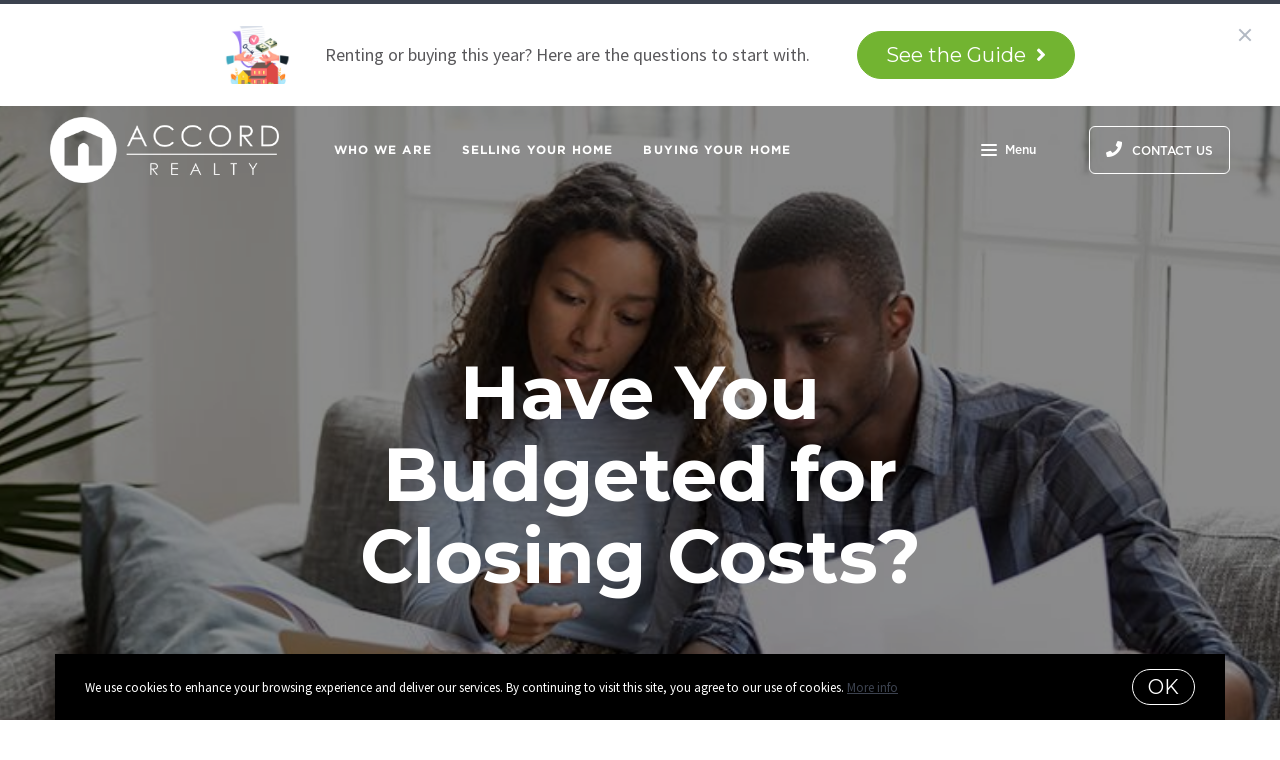

--- FILE ---
content_type: application/javascript; charset=UTF-8
request_url: https://www.sellingdane.com/cdn-cgi/challenge-platform/h/b/scripts/jsd/d251aa49a8a3/main.js?
body_size: 9433
content:
window._cf_chl_opt={AKGCx8:'b'};~function(U6,Nd,NF,Nc,NI,Nt,NM,Nw,NX,U1){U6=A,function(m,S,UI,U5,N,U){for(UI={m:250,S:254,N:455,U:402,V:508,T:407,L:477,H:396,y:388,J:274},U5=A,N=m();!![];)try{if(U=parseInt(U5(UI.m))/1+parseInt(U5(UI.S))/2+parseInt(U5(UI.N))/3*(parseInt(U5(UI.U))/4)+-parseInt(U5(UI.V))/5+-parseInt(U5(UI.T))/6*(parseInt(U5(UI.L))/7)+parseInt(U5(UI.H))/8+parseInt(U5(UI.y))/9*(parseInt(U5(UI.J))/10),S===U)break;else N.push(N.shift())}catch(V){N.push(N.shift())}}(R,454942),Nd=this||self,NF=Nd[U6(478)],Nc=function(Vo,VC,Vu,Va,VD,VE,U7,S,N,U,V){return Vo={m:496,S:421,N:472,U:427,V:280,T:346},VC={m:500,S:380,N:263,U:345,V:443,T:479,L:380,H:479,y:490,J:298,E:467,v:495,O:380,i:294,e:471,D:380,a:446,C:298,o:463,j:490,g:364,Z:460,Y:475,l:380,x:444,k:253,d:395,F:433,c:395,I:380},Vu={m:475,S:375},Va={m:304,S:401,N:470},VD={m:327,S:267,N:337,U:496,V:248,T:443,L:375,H:395,y:295,J:342,E:376,v:253,O:376,i:376,e:406,D:470,a:505,C:495,o:470,j:335,g:322,Z:263,Y:495,l:383,x:345,k:470,d:507,F:345,c:380,I:403,f:263,s:465,K:470,M:372,z:421,X:495,G:293,W:311,B:462,h:495,b:368,Q:368,P:258,n:405,R0:324,R1:443,R2:445,R3:318,R4:349,R5:495,R6:345,R7:470,R8:406,R9:330,RR:495,RA:348,Rm:261,RS:261,RN:495,RU:460,RV:343,RT:329,RL:492,RH:495,Ry:281},VE={m:383},U7=U6,S={'gLhVH':function(T,L){return L==T},'apMEK':function(T,L){return T+L},'QSNPl':function(T,L){return T===L},'lRVji':U7(Vo.m),'bsaiN':function(T,L){return L==T},'nZUzg':function(T,L){return T<L},'CjDxM':function(T,L){return T+L},'eJLBP':function(T,L){return T>L},'pJdfc':function(T,L){return T==L},'DyvDW':function(T,L){return T|L},'OmJui':function(T,L){return T<<L},'doECJ':function(T,L){return L==T},'BvyVT':function(T,L){return T(L)},'VesZp':function(T,L){return L|T},'viATS':function(T,L){return L|T},'UAiSN':function(T,L){return L!==T},'HgjVK':U7(Vo.S),'abqQK':function(T,L){return T<<L},'lWDQE':function(T,L){return L&T},'oPXZh':function(T,L){return T-L},'FAdHq':function(T,L){return T<<L},'oEsTa':function(T,L){return T==L},'gppwL':function(T,L){return T-L},'OOjmQ':function(T,L){return T|L},'JMcUX':function(T,L){return L==T},'PGjsM':function(T,L){return T-L},'LgSbr':U7(Vo.N),'UKhmT':U7(Vo.U),'CHOjB':function(T,L){return L==T},'XdOlq':function(T,L){return T(L)},'XpJzL':function(T,L){return T==L},'ckkoH':function(T,L){return T*L},'RZLii':function(T,L){return T<L},'mcwNZ':function(T,L){return T(L)},'ZnedM':function(T,L){return T!=L},'LyJmI':function(T,L){return T*L},'bWVNZ':function(T,L){return L==T},'EHXTG':function(T,L){return T&L},'knOdG':function(T,L){return T-L},'LFoMV':function(T,L){return L===T},'CsRWF':function(T,L){return T+L}},N=String[U7(Vo.V)],U={'h':function(T,VJ,U8){return VJ={m:268,S:395},U8=U7,S[U8(VE.m)](null,T)?'':U.g(T,6,function(L,U9){return U9=U8,U9(VJ.m)[U9(VJ.S)](L)})},'g':function(T,L,H,Vv,UR,y,J,E,O,i,D,C,o,j,Z,Y,x,Ve,F,I,s,B,Q,P,R0){if(Vv={m:432},UR=U7,y={'CbHqU':UR(VD.m),'pnxlr':function(K,M,UA){return UA=UR,S[UA(Vv.m)](K,M)},'LAXTj':function(K,M){return K<M},'KFCjh':function(K,M){return K(M)}},S[UR(VD.S)](S[UR(VD.N)],UR(VD.U))){if(S[UR(VD.V)](null,T))return'';for(E={},O={},i='',D=2,C=3,o=2,j=[],Z=0,Y=0,x=0;S[UR(VD.T)](x,T[UR(VD.L)]);x+=1)if(F=T[UR(VD.H)](x),Object[UR(VD.y)][UR(VD.J)][UR(VD.E)](E,F)||(E[F]=C++,O[F]=!0),I=S[UR(VD.v)](i,F),Object[UR(VD.y)][UR(VD.J)][UR(VD.O)](E,I))i=I;else{if(Object[UR(VD.y)][UR(VD.J)][UR(VD.i)](O,i)){if(S[UR(VD.e)](256,i[UR(VD.D)](0))){for(J=0;S[UR(VD.T)](J,o);Z<<=1,S[UR(VD.a)](Y,L-1)?(Y=0,j[UR(VD.C)](H(Z)),Z=0):Y++,J++);for(s=i[UR(VD.o)](0),J=0;8>J;Z=S[UR(VD.j)](S[UR(VD.g)](Z,1),s&1.32),S[UR(VD.Z)](Y,L-1)?(Y=0,j[UR(VD.Y)](H(Z)),Z=0):Y++,s>>=1,J++);}else{for(s=1,J=0;J<o;Z=S[UR(VD.j)](Z<<1.18,s),S[UR(VD.l)](Y,L-1)?(Y=0,j[UR(VD.C)](S[UR(VD.x)](H,Z)),Z=0):Y++,s=0,J++);for(s=i[UR(VD.k)](0),J=0;16>J;Z=S[UR(VD.d)](S[UR(VD.g)](Z,1),1&s),S[UR(VD.a)](Y,L-1)?(Y=0,j[UR(VD.Y)](S[UR(VD.F)](H,Z)),Z=0):Y++,s>>=1,J++);}D--,0==D&&(D=Math[UR(VD.c)](2,o),o++),delete O[i]}else for(s=E[i],J=0;J<o;Z=S[UR(VD.I)](Z<<1.36,1.79&s),S[UR(VD.f)](Y,L-1)?(Y=0,j[UR(VD.C)](H(Z)),Z=0):Y++,s>>=1,J++);i=(D--,S[UR(VD.V)](0,D)&&(D=Math[UR(VD.c)](2,o),o++),E[I]=C++,String(F))}if(S[UR(VD.s)]('',i)){if(Object[UR(VD.y)][UR(VD.J)][UR(VD.E)](O,i)){if(256>i[UR(VD.K)](0)){if(S[UR(VD.M)]===UR(VD.z)){for(J=0;J<o;Z<<=1,L-1==Y?(Y=0,j[UR(VD.X)](S[UR(VD.x)](H,Z)),Z=0):Y++,J++);for(s=i[UR(VD.k)](0),J=0;8>J;Z=S[UR(VD.G)](Z,1)|S[UR(VD.W)](s,1),Y==S[UR(VD.B)](L,1)?(Y=0,j[UR(VD.h)](H(Z)),Z=0):Y++,s>>=1,J++);}else return V instanceof T[UR(VD.b)]&&0<L[UR(VD.Q)][UR(VD.y)][UR(VD.P)][UR(VD.i)](H)[UR(VD.n)](y[UR(VD.R0)])}else{for(s=1,J=0;S[UR(VD.R1)](J,o);Z=S[UR(VD.R2)](Z,1)|s,S[UR(VD.R3)](Y,S[UR(VD.R4)](L,1))?(Y=0,j[UR(VD.R5)](S[UR(VD.R6)](H,Z)),Z=0):Y++,s=0,J++);for(s=i[UR(VD.R7)](0),J=0;S[UR(VD.R8)](16,J);Z=S[UR(VD.R9)](Z<<1,1.51&s),Y==S[UR(VD.R4)](L,1)?(Y=0,j[UR(VD.RR)](H(Z)),Z=0):Y++,s>>=1,J++);}D--,S[UR(VD.RA)](0,D)&&(D=Math[UR(VD.c)](2,o),o++),delete O[i]}else for(s=E[i],J=0;S[UR(VD.R1)](J,o);Z=Z<<1.6|S[UR(VD.W)](s,1),Y==S[UR(VD.Rm)](L,1)?(Y=0,j[UR(VD.h)](H(Z)),Z=0):Y++,s>>=1,J++);D--,D==0&&o++}for(s=2,J=0;J<o;Z=Z<<1.08|s&1,S[UR(VD.RA)](Y,S[UR(VD.RS)](L,1))?(Y=0,j[UR(VD.RN)](H(Z)),Z=0):Y++,s>>=1,J++);for(;;)if(Z<<=1,L-1==Y){j[UR(VD.X)](S[UR(VD.x)](H,Z));break}else Y++;return j[UR(VD.RU)]('')}else for(Ve={m:481},B=O[UR(VD.RV)](i),Q=0;Q<B[UR(VD.L)];Q++)if(P=B[Q],'f'===P&&(P='N'),x[P]){for(R0=0;y[UR(VD.RT)](R0,x[B[Q]][UR(VD.L)]);-1===Q[P][UR(VD.n)](F[B[Q]][R0])&&(y[UR(VD.RL)](B,I[B[Q]][R0])||P[P][UR(VD.RH)]('o.'+s[B[Q]][R0])),R0++);}else K[P]=M[B[Q]][UR(VD.Ry)](function(R1,Um){return Um=UR,y[Um(Ve.m)]('o.',R1)})},'j':function(T,US){return US=U7,null==T?'':S[US(Vu.m)]('',T)?null:U.i(T[US(Vu.S)],32768,function(L,UN){return UN=US,S[UN(Va.m)]===S[UN(Va.S)]?![]:T[UN(Va.N)](L)})},'i':function(T,L,H,UU,y,J,E,O,i,D,C,o,j,Z,Y,x,I,F){for(UU=U7,y=[],J=4,E=4,O=3,i=[],o=S[UU(VC.m)](H,0),j=L,Z=1,D=0;3>D;y[D]=D,D+=1);for(Y=0,x=Math[UU(VC.S)](2,2),C=1;x!=C;F=j&o,j>>=1,S[UU(VC.N)](0,j)&&(j=L,o=S[UU(VC.U)](H,Z++)),Y|=(S[UU(VC.V)](0,F)?1:0)*C,C<<=1);switch(Y){case 0:for(Y=0,x=Math[UU(VC.S)](2,8),C=1;C!=x;F=j&o,j>>=1,S[UU(VC.T)](0,j)&&(j=L,o=H(Z++)),Y|=C*(0<F?1:0),C<<=1);I=N(Y);break;case 1:for(Y=0,x=Math[UU(VC.L)](2,16),C=1;C!=x;F=o&j,j>>=1,S[UU(VC.H)](0,j)&&(j=L,o=H(Z++)),Y|=S[UU(VC.y)](S[UU(VC.J)](0,F)?1:0,C),C<<=1);I=S[UU(VC.E)](N,Y);break;case 2:return''}for(D=y[3]=I,i[UU(VC.v)](I);;){if(Z>T)return'';for(Y=0,x=Math[UU(VC.O)](2,O),C=1;S[UU(VC.i)](C,x);F=o&j,j>>=1,j==0&&(j=L,o=S[UU(VC.U)](H,Z++)),Y|=S[UU(VC.e)](0<F?1:0,C),C<<=1);switch(I=Y){case 0:for(Y=0,x=Math[UU(VC.D)](2,8),C=1;S[UU(VC.i)](C,x);F=j&o,j>>=1,S[UU(VC.a)](0,j)&&(j=L,o=H(Z++)),Y|=(S[UU(VC.C)](0,F)?1:0)*C,C<<=1);y[E++]=S[UU(VC.E)](N,Y),I=E-1,J--;break;case 1:for(Y=0,x=Math[UU(VC.S)](2,16),C=1;S[UU(VC.i)](C,x);F=S[UU(VC.o)](o,j),j>>=1,S[UU(VC.N)](0,j)&&(j=L,o=H(Z++)),Y|=S[UU(VC.j)](0<F?1:0,C),C<<=1);y[E++]=S[UU(VC.m)](N,Y),I=S[UU(VC.g)](E,1),J--;break;case 2:return i[UU(VC.Z)]('')}if(S[UU(VC.Y)](0,J)&&(J=Math[UU(VC.l)](2,O),O++),y[I])I=y[I];else if(S[UU(VC.x)](I,E))I=S[UU(VC.k)](D,D[UU(VC.d)](0));else return null;i[UU(VC.v)](I),y[E++]=S[UU(VC.F)](D,I[UU(VC.c)](0)),J--,D=I,J==0&&(J=Math[UU(VC.I)](2,O),O++)}}},V={},V[U7(Vo.T)]=U.h,V}(),NI={},NI[U6(355)]='o',NI[U6(425)]='s',NI[U6(290)]='u',NI[U6(457)]='z',NI[U6(272)]='n',NI[U6(377)]='I',NI[U6(468)]='b',Nt=NI,Nd[U6(438)]=function(S,N,U,V,VG,VX,Vz,UH,T,H,y,J,E,O,i){if(VG={m:498,S:485,N:461,U:320,V:409,T:381,L:320,H:409,y:319,J:416,E:497,v:319,O:417,i:341,e:480,D:375,a:350,C:434,o:498,j:435,g:357,Z:493,Y:360,l:271,x:252,k:489},VX={m:251,S:480,N:375,U:303,V:414,T:491},Vz={m:295,S:342,N:376,U:495},UH=U6,T={'VbTPb':function(D,C){return D<C},'nMhDg':function(D,C){return D===C},'MVUyI':function(D,C){return D+C},'bkYia':function(D,C){return D(C)},'gAJKs':function(D,C,o,j){return D(C,o,j)},'DflfD':function(D,C){return D===C},'XZhRc':UH(VG.m),'lSMeq':function(D,C){return C===D},'QUlMU':UH(VG.S),'kiADd':function(D,C){return D+C},'kUvGP':function(D,C,o){return D(C,o)},'FcgnP':function(D,C,o){return D(C,o)}},N===null||void 0===N)return V;for(H=T[UH(VG.N)](NK,N),S[UH(VG.U)][UH(VG.V)]&&(H=H[UH(VG.T)](S[UH(VG.L)][UH(VG.H)](N))),H=S[UH(VG.y)][UH(VG.J)]&&S[UH(VG.E)]?S[UH(VG.v)][UH(VG.J)](new S[(UH(VG.E))](H)):function(D,UJ,C){for(UJ=UH,D[UJ(VX.m)](),C=0;T[UJ(VX.S)](C,D[UJ(VX.N)]);T[UJ(VX.U)](D[C],D[C+1])?D[UJ(VX.V)](T[UJ(VX.T)](C,1),1):C+=1);return D}(H),y='nAsAaAb'.split('A'),y=y[UH(VG.O)][UH(VG.i)](y),J=0;T[UH(VG.e)](J,H[UH(VG.D)]);J++)if(E=H[J],O=T[UH(VG.a)](Ns,S,N,E),T[UH(VG.N)](y,O)){if(T[UH(VG.C)](UH(VG.o),T[UH(VG.j)]))i=T[UH(VG.g)]('s',O)&&!S[UH(VG.Z)](N[E]),T[UH(VG.Y)]===U+E?L(T[UH(VG.l)](U,E),O):i||T[UH(VG.x)](L,U+E,N[E]);else return}else T[UH(VG.k)](L,U+E,O);return V;function L(D,C,Uy){Uy=UH,Object[Uy(Vz.m)][Uy(Vz.S)][Uy(Vz.N)](V,C)||(V[C]=[]),V[C][Uy(Vz.U)](D)}},NM=U6(399)[U6(511)](';'),Nw=NM[U6(417)][U6(341)](NM),Nd[U6(301)]=function(m,S,Vn,VP,UE,N,U,V,T,L){for(Vn={m:343,S:255,N:375,U:255,V:405,T:466,L:495,H:281},VP={m:310,S:310,N:323,U:381,V:343,T:469,L:278},UE=U6,N={'bdoDS':function(H,J){return J!==H},'BLZfP':function(H,J){return H+J},'ZxXeP':function(H,J){return H<J},'Gsvdu':function(H,y){return H(y)}},U=Object[UE(Vn.m)](S),V=0;N[UE(Vn.S)](V,U[UE(Vn.N)]);V++)if(T=U[V],T==='f'&&(T='N'),m[T]){for(L=0;N[UE(Vn.U)](L,S[U[V]][UE(Vn.N)]);-1===m[T][UE(Vn.V)](S[U[V]][L])&&(N[UE(Vn.T)](Nw,S[U[V]][L])||m[T][UE(Vn.L)]('o.'+S[U[V]][L])),L++);}else m[T]=S[U[V]][UE(Vn.H)](function(H,VQ,UO,y,E){if(VQ={m:288},UO=UE,y={'vwTaU':function(J,E,Uv){return Uv=A,N[Uv(VQ.m)](J,E)}},UO(VP.m)!==UO(VP.S)){for(E=[];y[UO(VP.N)](null,L);E=E[UO(VP.U)](H[UO(VP.V)](y)),J=E[UO(VP.T)](v));return E}else return N[UO(VP.L)]('o.',H)})},NX=null,U1=U0(),U3();function Ns(S,N,U,Vl,UT,V,T,L,H){T=(Vl={m:259,S:451,N:365,U:486,V:285,T:408,L:415,H:340,y:451,J:398,E:352,v:352,O:259,i:355,e:374,D:319,a:382,C:319,o:285},UT=U6,V={},V[UT(Vl.m)]=function(J,E){return E===J},V[UT(Vl.S)]=UT(Vl.N),V[UT(Vl.U)]=UT(Vl.V),V[UT(Vl.T)]=function(J,E){return J===E},V[UT(Vl.L)]=function(J,E){return E===J},V[UT(Vl.H)]=function(J,E){return E==J},V);try{L=N[U]}catch(y){return T[UT(Vl.m)](T[UT(Vl.y)],UT(Vl.J))?U&&V[UT(Vl.E)]?T[UT(Vl.v)]():'':'i'}if(null==L)return T[UT(Vl.O)](void 0,L)?'u':'x';if(UT(Vl.i)==typeof L)try{if(T[UT(Vl.U)]==typeof L[UT(Vl.e)])return L[UT(Vl.e)](function(){}),'p'}catch(E){}return S[UT(Vl.D)][UT(Vl.a)](L)?'a':T[UT(Vl.T)](L,S[UT(Vl.C)])?'D':T[UT(Vl.L)](!0,L)?'T':!1===L?'F':(H=typeof L,T[UT(Vl.H)](UT(Vl.o),H)?Nf(S,L)?'N':'f':Nt[H]||'?')}function R(L5){return L5='2014320DruYAL,open,jWtHo,_cf_chl_opt;JJgc4;PJAn2;kJOnV9;IWJi4;OHeaY1;DqMg0;FKmRv9;LpvFx1;cAdz2;PqBHf2;nFZCC5;ddwW5;pRIb1;rxvNi8;RrrrA2;erHi9,ontimeout,UKhmT,132676NIxOiV,viATS,DztRa,indexOf,eJLBP,342gNcOnt,crupC,getOwnPropertyNames,kQSwd,CwKvq,cmyGD,AgdWN,splice,WGRJF,from,includes,Fujln,lLWbx,api,Ivpru,appendChild,BPDJn,xhr-error,string,ttwQU,wBXQb,NQWPv,/jsd/oneshot/d251aa49a8a3/0.2694667633907803:1768824602:thmXM7EbP1fHrF8iaXrXBYUXq788tzexy0IAWLS1114/,parent,removeChild,apMEK,CsRWF,DflfD,XZhRc,jBTGp,send,pRIb1,SSTpq3,POST,qgndU,CzgTk,nZUzg,LFoMV,FAdHq,bWVNZ,dtVnV,cwxom,HrHMg,onload,SnnZD,JmZpY,JREHG,location,30oHdyem,rWdtK,symbol,IHRNi,cQcSV,join,bkYia,oPXZh,EHXTG,oDOnc,UAiSN,Gsvdu,mcwNZ,boolean,getPrototypeOf,charCodeAt,LyJmI,GSxBg,LRmiB4,aUjz8,CHOjB,PXpSG,86030RpVrGU,document,XpJzL,VbTPb,pnxlr,BBOHQ,AKGCx8,jsd,d.cookie,gSqyB,stringify,href,FcgnP,ckkoH,MVUyI,KFCjh,isNaN,createElement,push,UQYVL,Set,MqpyV,AEZZJ,XdOlq,jGsoR,errorInfoObject,error on cf_chl_props,chctx,pJdfc,ynSRG,VesZp,4348840RzLWve,clientInformation,3|0|5|4|1|2|7|6,split,detail,bsaiN,success,682478NwJoIW,sort,kUvGP,CjDxM,1198584MgCkIR,ZxXeP,Liegi,Mexqt,toString,usYHp,iframe,PGjsM,loading,doECJ,UgJen,ObNLb,mHyBq,QSNPl,BKIVv97JfNjs6im2rwtb0UZ+CHcG3-4Sy8q$noRxgp1FdulPXE5AehQDWkzYaMLOT,body,CnwA5,kiADd,number,source,1599900ksssnB,ZzFXo,random,readyState,BLZfP,pkLOA2,fromCharCode,map,addEventListener,ScWRL,8|6|4|7|10|1|2|5|0|3|9,function,lrDBn,timeout,bdoDS,rzSzj,undefined,CjTxt,_cf_chl_opt,abqQK,ZnedM,prototype,xuWvc,VcciJ,RZLii,status,MYtMz,rxvNi8,GJevY,nMhDg,LgSbr,ailaf,tabIndex,Diech,TRnka,event,gHUiz,lWDQE,cloudflare-invisible,sid,PZqGC,TYlZ6,contentDocument,navigator,oEsTa,Array,Object,NfyxE,OmJui,vwTaU,CbHqU,/cdn-cgi/challenge-platform/h/,JDAwr,[native code],XMLHttpRequest,LAXTj,OOjmQ,error,ZXbHh,0|3|4|2|1,/b/ov1/0.2694667633907803:1768824602:thmXM7EbP1fHrF8iaXrXBYUXq788tzexy0IAWLS1114/,DyvDW,sHCfm,lRVji,gkBed,display: none,pGcQO,bind,hasOwnProperty,keys,onerror,BvyVT,HadqvTkFHfm,AdeF3,JMcUX,gppwL,gAJKs,floor,randomUUID,WkEGj,EZeOP,object,tpFQP,lSMeq,/invisible/jsd,TvTrb,QUlMU,EiBrJ,postMessage,YYQHt,knOdG,LIuWz,fRPen,log,Function,style,onreadystatechange,contentWindow,HgjVK,now,catch,length,call,bigint,rslJU,rRgPo,pow,concat,isArray,gLhVH,vxTEd,DwvKT,JBxy9,ECTGb,9dqPyIO,__CF$cv$params,ukZsj,aFBxl,DOMContentLoaded,http-code:,bRKYW,charAt'.split(','),R=function(){return L5},R()}function Nb(m,Tv,Uj){return Tv={m:276},Uj=U6,Math[Uj(Tv.m)]()<m}function U4(U,V,L4,Uc,T,L,H,y){if(L4={m:452,S:249,N:420,U:452,V:273,T:312,L:313,H:309,y:430,J:362,E:312,v:309,O:331,i:247,e:430,D:362},Uc=U6,T={},T[Uc(L4.m)]=Uc(L4.S),L=T,!U[Uc(L4.N)])return;V===L[Uc(L4.U)]?(H={},H[Uc(L4.V)]=Uc(L4.T),H[Uc(L4.L)]=U.r,H[Uc(L4.H)]=L[Uc(L4.U)],Nd[Uc(L4.y)][Uc(L4.J)](H,'*')):(y={},y[Uc(L4.V)]=Uc(L4.E),y[Uc(L4.L)]=U.r,y[Uc(L4.v)]=Uc(L4.O),y[Uc(L4.i)]=V,Nd[Uc(L4.e)][Uc(L4.D)](y,'*'))}function NP(Ta,Uq,m,S,N,U,V,T){for(Ta={m:333,S:511,N:384,U:442,V:351,T:373},Uq=U6,m={'vxTEd':function(L,H){return L>H},'CzgTk':function(L){return L()}},S=Uq(Ta.m)[Uq(Ta.S)]('|'),N=0;!![];){switch(S[N++]){case'0':U=3600;continue;case'1':return!![];case'2':if(m[Uq(Ta.N)](T-V,U))return![];continue;case'3':V=m[Uq(Ta.U)](NQ);continue;case'4':T=Math[Uq(Ta.V)](Date[Uq(Ta.T)]()/1e3);continue}break}}function U2(U,V,Tt,Ux,T,L,H,y,J,E,v,O,i,D,a){if(Tt={m:325,S:358,N:453,U:347,V:315,T:510,L:511,H:456,y:266,J:390,E:308,v:292,O:483,i:334,e:283,D:287,a:400,C:389,o:397,j:440,g:328,Z:502,Y:504,l:273,x:484,k:437,d:346,F:270,c:439,I:439,f:473,s:292,K:279,M:292,z:474,X:386},Ux=U6,T={'JREHG':function(C,o){return C(o)},'rWdtK':function(C,o){return C+o},'mHyBq':function(C,o){return C+o},'ukZsj':function(C,o){return C+o},'TRnka':Ux(Tt.m),'ScWRL':Ux(Tt.S)},!T[Ux(Tt.N)](Nb,0))return![];H=(L={},L[Ux(Tt.U)]=U,L[Ux(Tt.V)]=V,L);try{for(y=Ux(Tt.T)[Ux(Tt.L)]('|'),J=0;!![];){switch(y[J++]){case'0':E=T[Ux(Tt.H)](T[Ux(Tt.y)](T[Ux(Tt.J)](T[Ux(Tt.E)],Nd[Ux(Tt.v)][Ux(Tt.O)]),Ux(Tt.i))+v.r,T[Ux(Tt.e)]);continue;case'1':O[Ux(Tt.D)]=2500;continue;case'2':O[Ux(Tt.a)]=function(){};continue;case'3':v=Nd[Ux(Tt.C)];continue;case'4':O[Ux(Tt.o)](Ux(Tt.j),E);continue;case'5':O=new Nd[(Ux(Tt.g))]();continue;case'6':i={},i[Ux(Tt.Z)]=H,i[Ux(Tt.Y)]=a,i[Ux(Tt.l)]=Ux(Tt.x),O[Ux(Tt.k)](Nc[Ux(Tt.d)](i));continue;case'7':a=(D={},D[Ux(Tt.F)]=Nd[Ux(Tt.v)][Ux(Tt.F)],D[Ux(Tt.c)]=Nd[Ux(Tt.v)][Ux(Tt.I)],D[Ux(Tt.f)]=Nd[Ux(Tt.s)][Ux(Tt.f)],D[Ux(Tt.K)]=Nd[Ux(Tt.M)][Ux(Tt.z)],D[Ux(Tt.X)]=U1,D);continue}break}}catch(C){}}function NK(S,Vk,UL,N,U,V){for(Vk={m:464,S:381,N:343,U:469},UL=U6,N={},N[UL(Vk.m)]=function(T,L){return L!==T},U=N,V=[];U[UL(Vk.m)](null,S);V=V[UL(Vk.S)](Object[UL(Vk.N)](S)),S=Object[UL(Vk.U)](S));return V}function Nh(TE,TJ,UC,m,S){if(TE={m:359,S:499},TJ={m:363},UC=U6,m={'YYQHt':function(N){return N()},'TvTrb':function(N){return N()},'AEZZJ':function(N,U){return N===U}},S=m[UC(TE.m)](NW),m[UC(TE.S)](S,null))return;NX=(NX&&clearTimeout(NX),setTimeout(function(Uo){Uo=UC,m[Uo(TJ.m)](NG)},1e3*S))}function Nz(T3,Ui,N,U,V,T,L,H,y,J){N=(T3={m:284,S:509,N:305,U:501,V:511,T:476,L:316,H:269,y:431,J:306,E:314,v:317,O:369,i:339,e:422,D:494,a:260,C:371,o:338,j:458,g:257,Z:326,Y:287},Ui=U6,{'JDAwr':function(E,v){return E(v)},'jGsoR':Ui(T3.m),'PXpSG':function(E,v,O,i,D){return E(v,O,i,D)},'PZqGC':Ui(T3.S),'gkBed':function(E,v){return E!==v},'IHRNi':Ui(T3.N)});try{for(U=N[Ui(T3.U)][Ui(T3.V)]('|'),V=0;!![];){switch(U[V++]){case'0':T=N[Ui(T3.T)](pRIb1,y,L[Ui(T3.L)],'d.',T);continue;case'1':T={};continue;case'2':T=pRIb1(y,y,'',T);continue;case'3':NF[Ui(T3.H)][Ui(T3.y)](L);continue;case'4':L[Ui(T3.J)]='-1';continue;case'5':T=pRIb1(y,y[N[Ui(T3.E)]]||y[Ui(T3.v)],'n.',T);continue;case'6':L[Ui(T3.O)]=Ui(T3.i);continue;case'7':NF[Ui(T3.H)][Ui(T3.e)](L);continue;case'8':L=NF[Ui(T3.D)](Ui(T3.a));continue;case'9':return H={},H.r=T,H.e=null,H;case'10':y=L[Ui(T3.C)];continue}break}}catch(E){if(N[Ui(T3.o)](N[Ui(T3.j)],Ui(T3.g)))return J={},J.r={},J.e=E,J;else N[Ui(T3.Z)](J,Ui(T3.Y))}}function U3(L3,L2,L0,Uk,m,S,N,U,V){if(L3={m:262,S:389,N:482,U:277,V:423,T:353,L:295,H:342,y:376,J:470,E:495,v:404,O:447,i:356,e:419,D:411,a:394,C:332,o:495,j:470,g:391,Z:297,Y:418,l:404,x:380,k:495,d:482,F:282,c:282,I:392,f:370,s:370},L2={m:387,S:277,N:441,U:370},L0={m:387,S:379,N:265,U:291,V:412},Uk=U6,m={'ECTGb':function(T){return T()},'rRgPo':function(T,L){return L===T},'cmyGD':function(T,L){return T(L)},'DztRa':function(T,L){return T(L)},'dtVnV':function(T,L){return T<<L},'tpFQP':function(T,L){return L&T},'lLWbx':function(T,L){return T==L},'CwKvq':function(T,L){return T(L)},'bRKYW':function(T,L){return T<L},'ZXbHh':function(T,L){return T-L},'aFBxl':function(T,L){return T|L},'VcciJ':function(T,L){return T<<L},'Fujln':function(T,L){return T&L},'qgndU':Uk(L3.m),'BBOHQ':function(T){return T()}},S=Nd[Uk(L3.S)],!S)return;if(!m[Uk(L3.N)](NP))return;if(N=![],U=function(Ud){if(Ud=Uk,!N){if(N=!![],!m[Ud(L0.m)](NP))return m[Ud(L0.S)](Ud(L0.N),Ud(L0.U))?null:void 0;m[Ud(L0.V)](NG,function(L){U4(S,L)})}},NF[Uk(L3.U)]!==Uk(L3.m)){if(Uk(L3.V)===Uk(L3.T)){if(RG[Uk(L3.L)][Uk(L3.H)][Uk(L3.y)](RW,RB)){if(256>ma[Uk(L3.J)](0)){for(Sl=0;Sx<Sk;SF<<=1,Sc==SI-1?(St=0,Sf[Uk(L3.E)](m[Uk(L3.v)](Ss,SK)),SM=0):Sw++,Sd++);for(Sz=SX[Uk(L3.J)](0),SG=0;8>SW;Sh=m[Uk(L3.O)](Sb,1)|m[Uk(L3.i)](SQ,1),m[Uk(L3.e)](SP,Sn-1)?(N0=0,N1[Uk(L3.E)](m[Uk(L3.D)](N2,N3)),N4=0):N5++,N6>>=1,SB++);}else{for(N7=1,N8=0;m[Uk(L3.a)](N9,NR);Nm=NN|NS<<1,NU==m[Uk(L3.C)](NV,1)?(NT=0,NL[Uk(L3.o)](NH(Ny)),NJ=0):NE++,Nv=0,NA++);for(NO=Ni[Uk(L3.j)](0),Ne=0;16>ND;Nu=m[Uk(L3.g)](m[Uk(L3.Z)](NC,1),m[Uk(L3.Y)](No,1)),m[Uk(L3.e)](Nj,Ng-1)?(Nq=0,Nr[Uk(L3.o)](m[Uk(L3.l)](NZ,NY)),Np=0):Nl++,Nx>>=1,Na++);}So--,Sj==0&&(Sg=Sq[Uk(L3.x)](2,Sr),SZ++),delete SY[Sp]}else for(m6=m7[m8],m9=0;mR<mA;mS=mN<<1.38|mU&1,mV==m[Uk(L3.C)](mT,1)?(mL=0,mH[Uk(L3.k)](m[Uk(L3.v)](my,mJ)),mE=0):mv++,mO>>=1,mm++);mi--,m[Uk(L3.e)](0,me)&&mD++}else m[Uk(L3.d)](U)}else Nd[Uk(L3.F)]?NF[Uk(L3.c)](Uk(L3.I),U):(V=NF[Uk(L3.f)]||function(){},NF[Uk(L3.s)]=function(UF){UF=Uk,m[UF(L2.m)](V),NF[UF(L2.S)]!==m[UF(L2.N)]&&(NF[UF(L2.U)]=V,U())})}function NB(TT,Uu,S,N){return TT={m:300,S:300},Uu=U6,S={},S[Uu(TT.m)]=function(U,V){return V!==U},N=S,N[Uu(TT.S)](NW(),null)}function NG(m,T7,T6,Ue,S,N){T7={m:503,S:307,N:354},T6={m:410,S:285},Ue=U6,S={'kQSwd':function(U,V){return V===U},'Diech':function(U,V,T){return U(V,T)},'EZeOP':Ue(T7.m)},N=Nz(),S[Ue(T7.S)](Nn,N.r,function(U,UD){UD=Ue,S[UD(T6.m)](typeof m,UD(T6.S))&&m(U),Nh()}),N.e&&U2(S[Ue(T7.N)],N.e)}function Nn(m,S,Tl,Tp,TY,TZ,Ur,N,U,V,T){Tl={m:287,S:249,N:393,U:389,V:367,T:292,L:328,H:397,y:440,J:275,E:436,v:428,O:325,i:292,e:483,D:429,a:420,C:287,o:400,j:450,g:344,Z:454,Y:454,l:488,x:454,k:448,d:437,F:346,c:487},Tp={m:459,S:424},TY={m:299,S:264,N:299,U:459,V:336,T:459,L:302,H:256,y:299},TZ={m:378},Ur=U6,N={'rslJU':Ur(Tl.m),'UgJen':function(L,H){return L<H},'cQcSV':function(L,H){return L(H)},'sHCfm':Ur(Tl.S),'GJevY':function(L,H){return L+H},'Liegi':Ur(Tl.N),'ZzFXo':function(L,H){return L+H},'jBTGp':function(L,H){return L+H},'NQWPv':function(L,H){return L+H},'cwxom':function(L){return L()}},U=Nd[Ur(Tl.U)],console[Ur(Tl.V)](Nd[Ur(Tl.T)]),V=new Nd[(Ur(Tl.L))](),V[Ur(Tl.H)](Ur(Tl.y),N[Ur(Tl.J)](N[Ur(Tl.E)](N[Ur(Tl.v)](Ur(Tl.O),Nd[Ur(Tl.i)][Ur(Tl.e)]),Ur(Tl.D)),U.r)),U[Ur(Tl.a)]&&(V[Ur(Tl.C)]=5e3,V[Ur(Tl.o)]=function(UZ){UZ=Ur,S(N[UZ(TZ.m)])}),V[Ur(Tl.j)]=function(UY){UY=Ur,V[UY(TY.m)]>=200&&N[UY(TY.S)](V[UY(TY.N)],300)?N[UY(TY.U)](S,N[UY(TY.V)]):N[UY(TY.T)](S,N[UY(TY.L)](N[UY(TY.H)],V[UY(TY.y)]))},V[Ur(Tl.g)]=function(Up){Up=Ur,N[Up(Tp.m)](S,Up(Tp.S))},T={'t':NQ(),'lhr':NF[Ur(Tl.Z)]&&NF[Ur(Tl.Y)][Ur(Tl.l)]?NF[Ur(Tl.x)][Ur(Tl.l)]:'','api':U[Ur(Tl.a)]?!![]:![],'c':N[Ur(Tl.k)](NB),'payload':m},V[Ur(Tl.d)](Nc[Ur(Tl.F)](JSON[Ur(Tl.c)](T)))}function A(m,S,N,U){return m=m-247,N=R(),U=N[m],U}function NQ(Ti,Ug,m,S){return Ti={m:389,S:351,N:286},Ug=U6,m={'lrDBn':function(N,U){return N(U)}},S=Nd[Ug(Ti.m)],Math[Ug(Ti.S)](+m[Ug(Ti.N)](atob,S.t))}function Nf(S,N,Vg,UV,U,V){return Vg={m:506,S:413,N:327,U:506,V:368,T:368,L:295,H:258,y:376,J:405},UV=U6,U={},U[UV(Vg.m)]=function(T,L){return T instanceof L},U[UV(Vg.S)]=UV(Vg.N),V=U,V[UV(Vg.U)](N,S[UV(Vg.V)])&&0<S[UV(Vg.T)][UV(Vg.L)][UV(Vg.H)][UV(Vg.y)](N)[UV(Vg.J)](V[UV(Vg.S)])}function U0(Tx,Ul){return Tx={m:352},Ul=U6,crypto&&crypto[Ul(Tx.m)]?crypto[Ul(Tx.m)]():''}function NW(TU,Ua,m,S,N){if(TU={m:389,S:366,N:272,U:361,V:385,T:449,L:289,H:495,y:470,J:426,E:296,v:321},Ua=U6,m={'HrHMg':function(U,V){return U<<V},'rzSzj':function(U,V){return U-V},'ttwQU':function(U,V){return U>V},'xuWvc':function(U,V){return V&U},'NfyxE':function(U,V){return U(V)},'fRPen':function(U,V){return V!==U},'EiBrJ':function(U,V){return U<V}},S=Nd[Ua(TU.m)],!S)return null;if(N=S.i,m[Ua(TU.S)](typeof N,Ua(TU.N))||m[Ua(TU.U)](N,30)){if(Ua(TU.V)===Ua(TU.V))return null;else{for(z=1,X=0;G<W;h=m[Ua(TU.T)](b,1)|Q,P==m[Ua(TU.L)](n,1)?(R0=0,R1[Ua(TU.H)](R2(R3)),R4=0):R5++,R6=0,B++);for(R7=R8[Ua(TU.y)](0),R9=0;m[Ua(TU.J)](16,RR);Rm=m[Ua(TU.T)](RS,1)|m[Ua(TU.E)](RN,1),RU==RV-1?(RT=0,RL[Ua(TU.H)](m[Ua(TU.v)](RH,Ry)),RJ=0):RE++,Rv>>=1,RA++);}}return N}}()